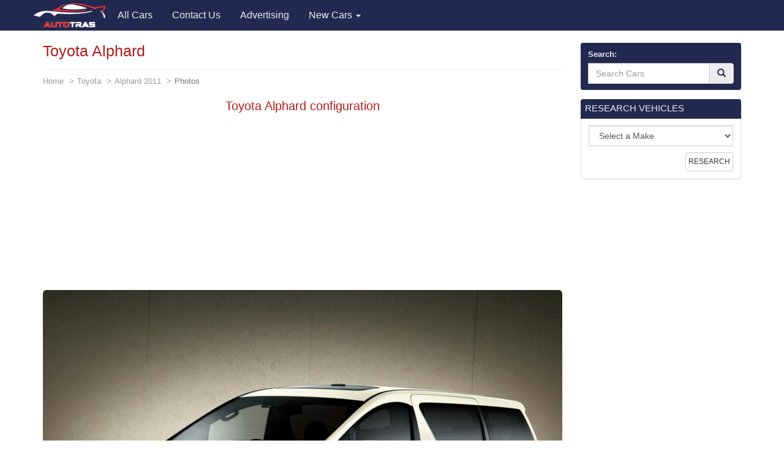

--- FILE ---
content_type: text/html; charset=utf-8
request_url: https://www.google.com/recaptcha/api2/aframe
body_size: 266
content:
<!DOCTYPE HTML><html><head><meta http-equiv="content-type" content="text/html; charset=UTF-8"></head><body><script nonce="7_CNgGIot6ThN5DDoXTXNA">/** Anti-fraud and anti-abuse applications only. See google.com/recaptcha */ try{var clients={'sodar':'https://pagead2.googlesyndication.com/pagead/sodar?'};window.addEventListener("message",function(a){try{if(a.source===window.parent){var b=JSON.parse(a.data);var c=clients[b['id']];if(c){var d=document.createElement('img');d.src=c+b['params']+'&rc='+(localStorage.getItem("rc::a")?sessionStorage.getItem("rc::b"):"");window.document.body.appendChild(d);sessionStorage.setItem("rc::e",parseInt(sessionStorage.getItem("rc::e")||0)+1);localStorage.setItem("rc::h",'1768816706387');}}}catch(b){}});window.parent.postMessage("_grecaptcha_ready", "*");}catch(b){}</script></body></html>